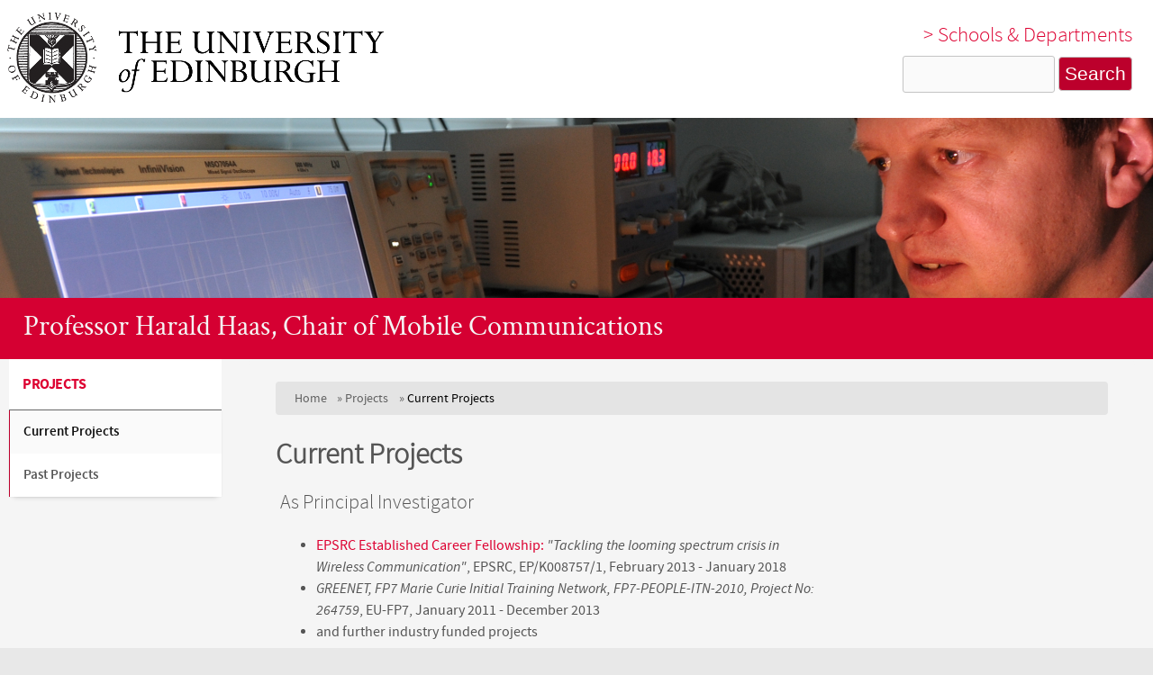

--- FILE ---
content_type: text/html; charset=utf-8
request_url: https://lifi.eng.ed.ac.uk/projects/current
body_size: 6232
content:
<!DOCTYPE html>
<!--[if lt IE 7]><html class="lt-ie9 lt-ie8 lt-ie7" lang="en" dir="ltr"><![endif]-->
<!--[if IE 7]><html class="lt-ie9 lt-ie8" lang="en" dir="ltr"><![endif]-->
<!--[if IE 8]><html class="lt-ie9" lang="en" dir="ltr"><![endif]-->
<!--[if gt IE 8]><!--><html lang="en" dir="ltr" prefix="content: http://purl.org/rss/1.0/modules/content/ dc: http://purl.org/dc/terms/ foaf: http://xmlns.com/foaf/0.1/ og: http://ogp.me/ns# rdfs: http://www.w3.org/2000/01/rdf-schema# sioc: http://rdfs.org/sioc/ns# sioct: http://rdfs.org/sioc/types# skos: http://www.w3.org/2004/02/skos/core# xsd: http://www.w3.org/2001/XMLSchema#"><!--<![endif]-->
<head>
<meta charset="utf-8" />
<meta name="Generator" content="Drupal 7 (http://drupal.org)" />
<link rel="canonical" href="/projects/current" />
<link rel="shortlink" href="/node/5" />
<link rel="shortcut icon" href="https://lifi.eng.ed.ac.uk/sites/lifi.eng.ed.ac.uk/themes/newengtheme/favicon.ico" type="image/vnd.microsoft.icon" />
<meta name="viewport" content="width=device-width, initial-scale=1" />
<meta name="MobileOptimized" content="width" />
<meta name="HandheldFriendly" content="true" />
<meta name="apple-mobile-web-app-capable" content="yes" />
<title>Current Projects | LiFi Research</title>
<style type="text/css" media="all">
@import url("https://lifi.eng.ed.ac.uk/modules/system/system.base.css?rgec2v");
@import url("https://lifi.eng.ed.ac.uk/modules/system/system.menus.css?rgec2v");
@import url("https://lifi.eng.ed.ac.uk/modules/system/system.messages.css?rgec2v");
@import url("https://lifi.eng.ed.ac.uk/modules/system/system.theme.css?rgec2v");
</style>
<style type="text/css" media="all">
@import url("https://lifi.eng.ed.ac.uk/modules/comment/comment.css?rgec2v");
@import url("https://lifi.eng.ed.ac.uk/modules/field/theme/field.css?rgec2v");
@import url("https://lifi.eng.ed.ac.uk/modules/node/node.css?rgec2v");
@import url("https://lifi.eng.ed.ac.uk/modules/search/search.css?rgec2v");
@import url("https://lifi.eng.ed.ac.uk/modules/user/user.css?rgec2v");
@import url("https://lifi.eng.ed.ac.uk/sites/all/modules/views/css/views.css?rgec2v");
@import url("https://lifi.eng.ed.ac.uk/sites/all/modules/ckeditor/css/ckeditor.css?rgec2v");
</style>
<style type="text/css" media="all">
@import url("https://lifi.eng.ed.ac.uk/sites/all/modules/ctools/css/ctools.css?rgec2v");
@import url("https://lifi.eng.ed.ac.uk/sites/all/modules/panels/css/panels.css?rgec2v");
@import url("https://lifi.eng.ed.ac.uk/sites/all/modules/shib_auth/shib_auth.css?rgec2v");
</style>
<style type="text/css" media="screen">
@import url("https://lifi.eng.ed.ac.uk/sites/all/themes/adaptivetheme/at_core/css/at.settings.style.headings.css?rgec2v");
@import url("https://lifi.eng.ed.ac.uk/sites/all/themes/adaptivetheme/at_core/css/at.settings.style.image.css?rgec2v");
@import url("https://lifi.eng.ed.ac.uk/sites/all/themes/adaptivetheme/at_core/css/at.layout.css?rgec2v");
</style>
<style type="text/css" media="all">
@import url("https://lifi.eng.ed.ac.uk/sites/all/themes/corolla/css/html-elements.css?rgec2v");
@import url("https://lifi.eng.ed.ac.uk/sites/all/themes/corolla/css/forms.css?rgec2v");
@import url("https://lifi.eng.ed.ac.uk/sites/all/themes/corolla/css/tables.css?rgec2v");
@import url("https://lifi.eng.ed.ac.uk/sites/all/themes/corolla/css/page.css?rgec2v");
@import url("https://lifi.eng.ed.ac.uk/sites/all/themes/corolla/css/articles.css?rgec2v");
@import url("https://lifi.eng.ed.ac.uk/sites/all/themes/corolla/css/comments.css?rgec2v");
@import url("https://lifi.eng.ed.ac.uk/sites/all/themes/corolla/css/fields.css?rgec2v");
@import url("https://lifi.eng.ed.ac.uk/sites/all/themes/corolla/css/blocks.css?rgec2v");
@import url("https://lifi.eng.ed.ac.uk/sites/all/themes/corolla/css/navigation.css?rgec2v");
@import url("https://lifi.eng.ed.ac.uk/sites/all/themes/corolla/css/corolla.settings.style.css?rgec2v");
@import url("https://lifi.eng.ed.ac.uk/sites/lifi.eng.ed.ac.uk/files/color/newengtheme-c2fd195a/colors.css?rgec2v");
@import url("https://lifi.eng.ed.ac.uk/sites/lifi.eng.ed.ac.uk/themes/newengtheme/css/newengtheme.css?rgec2v");
</style>
<style type="text/css" media="print">
@import url("https://lifi.eng.ed.ac.uk/sites/all/themes/corolla/css/print.css?rgec2v");
</style>
<link type="text/css" rel="stylesheet" href="https://lifi.eng.ed.ac.uk/sites/lifi.eng.ed.ac.uk/files/adaptivetheme/newengtheme_files/newengtheme.responsive.layout.css?rgec2v" media="only screen" />
<style type="text/css" media="screen">
@import url("https://lifi.eng.ed.ac.uk/sites/lifi.eng.ed.ac.uk/files/adaptivetheme/newengtheme_files/newengtheme.fonts.css?rgec2v");
</style>
<style type="text/css" media="all">
@import url("https://lifi.eng.ed.ac.uk/sites/lifi.eng.ed.ac.uk/files/adaptivetheme/newengtheme_files/newengtheme.menutoggle.css?rgec2v");
</style>
<link type="text/css" rel="stylesheet" href="https://lifi.eng.ed.ac.uk/sites/lifi.eng.ed.ac.uk/themes/newengtheme/css/responsive.smartphone.portrait.css?rgec2v" media="only screen and (max-width:320px)" />
<link type="text/css" rel="stylesheet" href="https://lifi.eng.ed.ac.uk/sites/lifi.eng.ed.ac.uk/themes/newengtheme/css/responsive.smartphone.landscape.css?rgec2v" media="only screen and (min-width:321px) and (max-width:480px)" />
<link type="text/css" rel="stylesheet" href="https://lifi.eng.ed.ac.uk/sites/lifi.eng.ed.ac.uk/themes/newengtheme/css/responsive.tablet.portrait.css?rgec2v" media="only screen and (min-width:481px) and (max-width:768px)" />
<style type="text/css" media="all">
@import url("https://lifi.eng.ed.ac.uk/sites/lifi.eng.ed.ac.uk/files/fontyourface/local_fonts/Crimson_Text_Bold_Italic-italic-700/stylesheet.css?rgec2v");
@import url("https://lifi.eng.ed.ac.uk/sites/lifi.eng.ed.ac.uk/files/fontyourface/local_fonts/Crimson_Text_Bold-normal-700/stylesheet.css?rgec2v");
@import url("https://lifi.eng.ed.ac.uk/sites/lifi.eng.ed.ac.uk/files/fontyourface/local_fonts/Crimson_Text_Italic-italic-400/stylesheet.css?rgec2v");
@import url("https://lifi.eng.ed.ac.uk/sites/lifi.eng.ed.ac.uk/files/fontyourface/local_fonts/Crimson_Text-normal-400/stylesheet.css?rgec2v");
@import url("https://lifi.eng.ed.ac.uk/sites/lifi.eng.ed.ac.uk/files/fontyourface/local_fonts/Source_Sans_Pro_Bold_Italic-italic-700/stylesheet.css?rgec2v");
@import url("https://lifi.eng.ed.ac.uk/sites/lifi.eng.ed.ac.uk/files/fontyourface/local_fonts/Source_Sans_Pro_Bold-normal-700/stylesheet.css?rgec2v");
@import url("https://lifi.eng.ed.ac.uk/sites/lifi.eng.ed.ac.uk/files/fontyourface/local_fonts/Source_Sans_Pro_Light_Italic-italic-300/stylesheet.css?rgec2v");
@import url("https://lifi.eng.ed.ac.uk/sites/lifi.eng.ed.ac.uk/files/fontyourface/local_fonts/Source_Sans_Pro_Light-normal-300/stylesheet.css?rgec2v");
@import url("https://lifi.eng.ed.ac.uk/sites/lifi.eng.ed.ac.uk/files/fontyourface/local_fonts/Source_Sans_Pro_Semibold_Italic-italic-600/stylesheet.css?rgec2v");
@import url("https://lifi.eng.ed.ac.uk/sites/lifi.eng.ed.ac.uk/files/fontyourface/local_fonts/Source_Sans_Pro_Semibold-normal-600/stylesheet.css?rgec2v");
@import url("https://lifi.eng.ed.ac.uk/sites/lifi.eng.ed.ac.uk/files/fontyourface/local_fonts/Source_Sans_Pro-normal-400/stylesheet.css?rgec2v");
</style>

<!--[if lt IE 9]>
<style type="text/css" media="screen">
@import url("https://lifi.eng.ed.ac.uk/sites/lifi.eng.ed.ac.uk/files/adaptivetheme/newengtheme_files/newengtheme.lt-ie9.layout.css?rgec2v");
</style>
<![endif]-->

<!--[if lte IE 9]>
<style type="text/css" media="screen">
@import url("https://lifi.eng.ed.ac.uk/sites/lifi.eng.ed.ac.uk/themes/newengtheme/css/ie-lte-9.css?rgec2v");
</style>
<![endif]-->
<script type="text/javascript" src="https://lifi.eng.ed.ac.uk/misc/jquery.js?v=1.4.4"></script>
<script type="text/javascript" src="https://lifi.eng.ed.ac.uk/misc/jquery-extend-3.4.0.js?v=1.4.4"></script>
<script type="text/javascript" src="https://lifi.eng.ed.ac.uk/misc/jquery-html-prefilter-3.5.0-backport.js?v=1.4.4"></script>
<script type="text/javascript" src="https://lifi.eng.ed.ac.uk/misc/jquery.once.js?v=1.2"></script>
<script type="text/javascript" src="https://lifi.eng.ed.ac.uk/misc/drupal.js?rgec2v"></script>
<script type="text/javascript" src="https://lifi.eng.ed.ac.uk/misc/form-single-submit.js?v=7.98"></script>
<script type="text/javascript" src="https://lifi.eng.ed.ac.uk/sites/all/modules/google_analytics/googleanalytics.js?rgec2v"></script>
<script type="text/javascript">
<!--//--><![CDATA[//><!--
(function(i,s,o,g,r,a,m){i["GoogleAnalyticsObject"]=r;i[r]=i[r]||function(){(i[r].q=i[r].q||[]).push(arguments)},i[r].l=1*new Date();a=s.createElement(o),m=s.getElementsByTagName(o)[0];a.async=1;a.src=g;m.parentNode.insertBefore(a,m)})(window,document,"script","https://www.google-analytics.com/analytics.js","ga");ga("create", "UA-3415584-4", {"cookieDomain":"auto"});ga("set", "anonymizeIp", true);ga("send", "pageview");
//--><!]]>
</script>
<script type="text/javascript" src="https://lifi.eng.ed.ac.uk/sites/all/themes/adaptivetheme/at_core/scripts/matchMedia.js?rgec2v"></script>
<script type="text/javascript" src="https://lifi.eng.ed.ac.uk/sites/all/themes/adaptivetheme/at_core/scripts/matchMedia.addListener.js?rgec2v"></script>
<script type="text/javascript" src="https://lifi.eng.ed.ac.uk/sites/all/themes/adaptivetheme/at_core/scripts/outside-events.js?rgec2v"></script>
<script type="text/javascript" src="https://lifi.eng.ed.ac.uk/sites/all/themes/adaptivetheme/at_core/scripts/menu-toggle.js?rgec2v"></script>
<script type="text/javascript">
<!--//--><![CDATA[//><!--
jQuery.extend(Drupal.settings, {"basePath":"\/","pathPrefix":"","setHasJsCookie":0,"ajaxPageState":{"theme":"newengtheme","theme_token":"Podtn3yirkJMCF5usMMvFGNoj8PcTYibpYYfkN6cP48","js":{"misc\/jquery.js":1,"misc\/jquery-extend-3.4.0.js":1,"misc\/jquery-html-prefilter-3.5.0-backport.js":1,"misc\/jquery.once.js":1,"misc\/drupal.js":1,"misc\/form-single-submit.js":1,"sites\/all\/modules\/google_analytics\/googleanalytics.js":1,"0":1,"sites\/all\/themes\/adaptivetheme\/at_core\/scripts\/matchMedia.js":1,"sites\/all\/themes\/adaptivetheme\/at_core\/scripts\/matchMedia.addListener.js":1,"sites\/all\/themes\/adaptivetheme\/at_core\/scripts\/outside-events.js":1,"sites\/all\/themes\/adaptivetheme\/at_core\/scripts\/menu-toggle.js":1},"css":{"modules\/system\/system.base.css":1,"modules\/system\/system.menus.css":1,"modules\/system\/system.messages.css":1,"modules\/system\/system.theme.css":1,"modules\/comment\/comment.css":1,"modules\/field\/theme\/field.css":1,"modules\/node\/node.css":1,"modules\/search\/search.css":1,"modules\/user\/user.css":1,"sites\/all\/modules\/views\/css\/views.css":1,"sites\/all\/modules\/ckeditor\/css\/ckeditor.css":1,"sites\/all\/modules\/ctools\/css\/ctools.css":1,"sites\/all\/modules\/panels\/css\/panels.css":1,"sites\/all\/modules\/shib_auth\/shib_auth.css":1,"sites\/all\/themes\/adaptivetheme\/at_core\/css\/at.settings.style.headings.css":1,"sites\/all\/themes\/adaptivetheme\/at_core\/css\/at.settings.style.image.css":1,"sites\/all\/themes\/adaptivetheme\/at_core\/css\/at.layout.css":1,"sites\/all\/themes\/corolla\/css\/html-elements.css":1,"sites\/all\/themes\/corolla\/css\/forms.css":1,"sites\/all\/themes\/corolla\/css\/tables.css":1,"sites\/all\/themes\/corolla\/css\/page.css":1,"sites\/all\/themes\/corolla\/css\/articles.css":1,"sites\/all\/themes\/corolla\/css\/comments.css":1,"sites\/all\/themes\/corolla\/css\/fields.css":1,"sites\/all\/themes\/corolla\/css\/blocks.css":1,"sites\/all\/themes\/corolla\/css\/navigation.css":1,"sites\/all\/themes\/corolla\/css\/fonts.css":1,"sites\/all\/themes\/corolla\/css\/corolla.settings.style.css":1,"sites\/lifi.eng.ed.ac.uk\/themes\/newengtheme\/color\/colors.css":1,"sites\/lifi.eng.ed.ac.uk\/themes\/newengtheme\/css\/newengtheme.css":1,"sites\/all\/themes\/corolla\/css\/print.css":1,"public:\/\/adaptivetheme\/newengtheme_files\/newengtheme.responsive.layout.css":1,"public:\/\/adaptivetheme\/newengtheme_files\/newengtheme.fonts.css":1,"public:\/\/adaptivetheme\/newengtheme_files\/newengtheme.menutoggle.css":1,"sites\/lifi.eng.ed.ac.uk\/themes\/newengtheme\/css\/responsive.smartphone.portrait.css":1,"sites\/lifi.eng.ed.ac.uk\/themes\/newengtheme\/css\/responsive.smartphone.landscape.css":1,"sites\/lifi.eng.ed.ac.uk\/themes\/newengtheme\/css\/responsive.tablet.portrait.css":1,"public:\/\/fontyourface\/local_fonts\/Crimson_Text_Bold_Italic-italic-700\/stylesheet.css":1,"public:\/\/fontyourface\/local_fonts\/Crimson_Text_Bold-normal-700\/stylesheet.css":1,"public:\/\/fontyourface\/local_fonts\/Crimson_Text_Italic-italic-400\/stylesheet.css":1,"public:\/\/fontyourface\/local_fonts\/Crimson_Text-normal-400\/stylesheet.css":1,"public:\/\/fontyourface\/local_fonts\/Source_Sans_Pro_Bold_Italic-italic-700\/stylesheet.css":1,"public:\/\/fontyourface\/local_fonts\/Source_Sans_Pro_Bold-normal-700\/stylesheet.css":1,"public:\/\/fontyourface\/local_fonts\/Source_Sans_Pro_Italic-italic-400\/stylesheet.css":1,"public:\/\/fontyourface\/local_fonts\/Source_Sans_Pro_Light_Italic-italic-300\/stylesheet.css":1,"public:\/\/fontyourface\/local_fonts\/Source_Sans_Pro_Light-normal-300\/stylesheet.css":1,"public:\/\/fontyourface\/local_fonts\/Source_Sans_Pro_Semibold_Italic-italic-600\/stylesheet.css":1,"public:\/\/fontyourface\/local_fonts\/Source_Sans_Pro_Semibold-normal-600\/stylesheet.css":1,"public:\/\/fontyourface\/local_fonts\/Source_Sans_Pro-normal-400\/stylesheet.css":1,"public:\/\/adaptivetheme\/newengtheme_files\/newengtheme.lt-ie9.layout.css":1,"sites\/lifi.eng.ed.ac.uk\/themes\/newengtheme\/css\/ie-lte-9.css":1}},"googleanalytics":{"trackOutbound":1,"trackMailto":1,"trackDownload":1,"trackDownloadExtensions":"7z|aac|arc|arj|asf|asx|avi|bin|csv|doc(x|m)?|dot(x|m)?|exe|flv|gif|gz|gzip|hqx|jar|jpe?g|js|mp(2|3|4|e?g)|mov(ie)?|msi|msp|pdf|phps|png|ppt(x|m)?|pot(x|m)?|pps(x|m)?|ppam|sld(x|m)?|thmx|qtm?|ra(m|r)?|sea|sit|tar|tgz|torrent|txt|wav|wma|wmv|wpd|xls(x|m|b)?|xlt(x|m)|xlam|xml|z|zip"},"urlIsAjaxTrusted":{"\/search\/node":true,"\/projects\/current":true},"adaptivetheme":{"newengtheme":{"layout_settings":{"bigscreen":"three-col-grail","tablet_landscape":"three-col-grail","tablet_portrait":"two-sidebars-left-stack","smalltouch_landscape":"one-col-vert","smalltouch_portrait":"one-col-stack"},"media_query_settings":{"bigscreen":"only screen and (min-width:1025px)","tablet_landscape":"only screen and (min-width:769px) and (max-width:1024px)","tablet_portrait":"only screen and (min-width:481px) and (max-width:768px)","smalltouch_landscape":"only screen and (min-width:321px) and (max-width:480px)","smalltouch_portrait":"only screen and (max-width:320px)"},"menu_toggle_settings":{"menu_toggle_tablet_portrait":"true","menu_toggle_tablet_landscape":"false"}}}});
//--><!]]>
</script>
<!--[if lt IE 9]>
<script src="https://lifi.eng.ed.ac.uk/sites/all/themes/adaptivetheme/at_core/scripts/html5.js?rgec2v"></script>
<![endif]-->
</head>
<body class="html not-front not-logged-in one-sidebar sidebar-first page-node page-node- page-node-5 node-type-page site-name-hidden atr-7.x-3.x site-name-lifi-research section-projects color-scheme-custom newengtheme bs-n bb-n mb-dd rc-6 rct-6">
  <div id="skip-link" class="nocontent">
    <a href="#main-content" class="element-invisible element-focusable">Skip to main content</a>
  </div>
    <div id="page-wrapper">
  <div id="page" class="page ssc-n ssw-n ssa-l sss-n btc-n btw-b bta-l bts-n ntc-n ntw-b nta-l nts-n ctc-n ctw-b cta-l cts-n ptc-n ptw-b pta-l pts-n at-mt">

    
    <div id="header-wrapper">
      <div class="container clearfix">

        <header class="clearfix with-logo" role="banner">

                      <div id="branding" class="branding-elements clearfix">

                              <div id="logo">
                  <a href="/" title="LiFi Research"><img class="site-logo" typeof="foaf:Image" src="https://lifi.eng.ed.ac.uk/sites/lifi.eng.ed.ac.uk/themes/newengtheme/logo.png" alt="LiFi Research" /></a>                </div>
              
                              <div class="element-invisible h-group" id="name-and-slogan">

                                      <h1 class="element-invisible" id="site-name"><a href="/" title="Home page">LiFi Research</a></h1>
                  
                  
                </div>
              
            </div>
          
          <div class="region region-header"><div class="region-inner clearfix"><div id="block-block-2" class="block block-block no-title odd first block-count-1 block-region-header block-2" ><div class="block-inner clearfix">  
  
  <div class="block-content content"><h4><a href="http://www.ed.ac.uk/schools-departments/" title="University of Edinburgh Schools and Departments">&gt; Schools &amp; Departments</a></h4>
</div>
  </div></div><div id="block-search-form" class="block block-search no-title even last block-count-2 block-region-header block-form"  role="search"><div class="block-inner clearfix">  
  
  <div class="block-content content"><form action="/projects/current" method="post" id="search-block-form" accept-charset="UTF-8"><div><div class="container-inline">
      <h2 class="element-invisible">Search form</h2>
    <div class="form-item form-type-textfield form-item-search-block-form">
  <label class="element-invisible" for="edit-search-block-form--2">Search </label>
 <input title="Enter the terms you wish to search for." type="search" id="edit-search-block-form--2" name="search_block_form" value="" size="15" maxlength="128" class="form-text" />
</div>
<div class="form-actions form-wrapper" id="edit-actions"><input type="submit" id="edit-submit" name="op" value="Search" class="form-submit" /></div><input type="hidden" name="form_build_id" value="form-dMHVy9akj5tp5I6HSwhlbggEriQfhAtNwB0eQ_4T_5A" />
<input type="hidden" name="form_id" value="search_block_form" />
</div>
</div></form></div>
  </div></div></div></div>
        </header>

      </div>
    </div>

          <div id="top-panels-wrapper">
        <div class="container clearfix">
          <!-- Three column 3x33 Gpanel -->
          <div class="at-panel gpanel panel-display three-3x33 clearfix">
            <div class="region region-three-33-top region-conditional-stack"><div class="region-inner clearfix"><div id="block-block-1" class="block block-block no-title odd first last block-count-3 block-region-three-33-top block-1" ><div class="block-inner clearfix">  
  
  <div class="block-content content"><p><a href="/" title="Professor Harald Haas, Chair of Mobile Communications">Professor Harald Haas, Chair of Mobile Communications</a></p>
</div>
  </div></div></div></div>                                                          </div>
        </div>
      </div>
    
    
    
    <div id="content-wrapper">
      <div class="container">

        <div id="columns">
          <div class="columns-inner clearfix">

            <div id="content-column">
              <div class="content-inner">

                
                <section id="main-content" role="main">

                  
                  <div class="content-margin">
                    <div class="content-style">

                      
                      <div id="breadcrumb" class="clearfix"><nav class="breadcrumb-wrapper clearfix" role="navigation" aria-labelledby="breadcrumb-label"><h2 id="breadcrumb-label" class="element-invisible">You are here</h2><ol id="crumbs" class="clearfix"><li class="crumb crumb-first"><span typeof="v:Breadcrumb"><a rel="v:url"  property="v:title"  href="/">Home</a></span></li><li class="crumb"><span class="crumb-separator"> &#187; </span><span typeof="v:Breadcrumb"><a rel="v:url"  property="v:title"  href="/projects" title="Past and Present Li-Fi Projects">Projects</a></span></li><li class="crumb crumb-last"><span class="crumb-separator"> &#187; </span><span class="crumb-title">Current Projects</span></li></ol></nav></div>
                      
                                              <header class="clearfix">
                          <h1 id="page-title">
                            Current Projects                          </h1>
                        </header>
                      
                      
                      
                      <div id="content">
                        <div class="region region-content"><div id="block-system-main" class="block block-system no-title odd first last block-count-4 block-region-content block-main" >  
  
  <article id="node-5" class="node node-page article odd node-full 1 ia-n view-mode-full rendered-by-ds clearfix" about="/projects/current" typeof="foaf:Document" role="article"><span property="dc:title" content="Current Projects" class="rdf-meta element-hidden"></span><div class="two-66-33 at-panel panel-display clearfix" >
    <div class="region region-two-66-33-first">
    <div class="region-inner clearfix">
      <div class="field field-name-body field-type-text-with-summary field-label-hidden view-mode-full"><div class="field-items"><div class="field-item even" property="content:encoded"><h3>As Principal Investigator</h3>
<ul><li><a href="http://gow.epsrc.ac.uk/NGBOViewGrant.aspx?GrantRef=EP/K008757/1" title=" Tackling the looming spectrum crisis in Wireless Communication">EPSRC Established Career Fellowship:</a> <em>"Tackling the looming spectrum crisis in Wireless Communication"</em>, EPSRC, EP/K008757/1, February 2013 - January 2018</li>
<li><em>GREENET, FP7 Marie Curie Initial Training Network, FP7-PEOPLE-ITN-2010, Project No: 264759</em>, EU-FP7, January 2011 - December 2013</li>
<li>and further industry funded projects</li>
</ul><h3>As Co-Investigator</h3>
<ul><li><a href="http://gow.epsrc.ac.uk/NGBOViewGrant.aspx?GrantRef=EP/K00042X/1">"<em>Ultra-Parallel Visible Light Communications"</em></a>, EPSRC, EP/K00042X/1, October 2012 - September 2016</li>
<li><em>"Dynamic Adaptation in Heterogeneous Multicore Embedded Processors"</em>, EPSRC Grant EP/I013539/1, PI: Prof N. Topham, EPSRC, November 2010 - April 2014</li>
</ul></div></div></div>    </div>
  </div>
  <div class="region region-two-66-33-second">
    <div class="region-inner clearfix">
          </div>
  </div>
  </div>
</article>
  </div></div>                      </div>

                      
                    </div>
                  </div>

                </section>

                
              </div>
            </div>

            <div class="region region-sidebar-first sidebar"><div class="region-inner clearfix"><nav id="block-menu-block-1" class="block block-menu-block odd first last block-count-5 block-region-sidebar-first block-1"  role="navigation"><div class="block-inner clearfix">  
      <h2 class="block-title"><a href="/projects" title="Past and Present Li-Fi Projects" class="active-trail">Projects</a></h2>
  
  <div class="block-content content"><div class="menu-block-wrapper menu-block-1 menu-name-main-menu parent-mlid-0 menu-level-1">
  <ul class="menu clearfix"><li class="first leaf active-trail active menu-mlid-817 menu-depth-2 menu-item-817"><a href="/projects/current" title="Current Li-Fi Research Projects" class="active-trail active">Current Projects</a></li><li class="last leaf menu-mlid-818 menu-depth-2 menu-item-818"><a href="/projects/past" title="Professor Harald Haas Past Lifi Research Projects">Past Projects</a></li></ul></div>
</div>
  </div></nav></div></div>            
          </div>
        </div>

      </div>
    </div>

          <div id="tertiary-content-wrapper">
        <div class="container clearfix">
          <div class="region region-tertiary-content"><div class="region-inner clearfix"><div id="block-block-6" class="block block-block no-title odd first last block-count-6 block-region-tertiary-content block-6" ><div class="block-inner clearfix">  
  
  <div class="block-content content"><h3>THE UNIVERSITY OF EDINBURGH</h3>
</div>
  </div></div></div></div>        </div>
      </div>
    
          <div id="footer-panels-wrapper">
        <div class="container clearfix">
          <!-- Four column Gpanel -->
          <div class="at-panel gpanel panel-display four-4x25 clearfix">
            <div class="panel-row row-1 clearfix">
              <div class="region region-four-first"><div class="region-inner clearfix"><div id="block-block-3" class="block block-block no-title odd first last block-count-7 block-region-four-first block-3" ><div class="block-inner clearfix">  
  
  <div class="block-content content"><ul><li><a href="http://www.eng.ed.ac.uk/about/website/terms-and-conditions" title="Website Terms and Conditions">Terms &amp; Conditions</a></li>
<li><a href="http://www.eng.ed.ac.uk/about/website/privacy" title="Website Privacy and Cookies">Privacy &amp; Cookies</a></li>
<li><a href="http://www.eng.ed.ac.uk/about/website/accessibility-statement" title="Accessibility Statement">Website accessibility</a></li>
<li><a href="http://www.ed.ac.uk/about/website/freedom-information" title="Website Freedom of Information">Freedom of information publication scheme</a></li>
</ul></div>
  </div></div></div></div>              <div class="region region-four-second"><div class="region-inner clearfix"><div id="block-block-7" class="block block-block no-title odd first last block-count-8 block-region-four-second block-7" ><div class="block-inner clearfix">  
  
  <div class="block-content content"><ul><li><a href="http://www.lifi-centre.com/" title="Li-Fi Research and Development Centre, University of Edinburgh">Li-Fi Centre</a></li>
<li><a href="http://www.eng.ed.ac.uk/research/institutes/idcom" target="_blank" title="Institute for Digital Communications, School of Engineering, University of Edinburgh">Institute for Digital Communications</a></li>
<li><a href="http://www.eng.ed.ac.uk/" target="_blank" title="School of Engineering, University of Edinburgh">School of Engineering</a></li>
<li><a href="http://www.ed.ac.uk/science-engineering" target="_blank" title="College of Science and Engineering, University of Edinburgh">College of Science and Engineering</a></li>
<li><a href="http://www.ed.ac.uk/" target="_blank" title="University of Edinburgh">University of Edinburgh</a></li>
</ul></div>
  </div></div></div></div>            </div>
            <div class="panel-row row-2 clearfix">
              <div class="region region-four-third"><div class="region-inner clearfix"><div id="block-block-4" class="block block-block no-title odd first last block-count-9 block-region-four-third block-4" ><div class="block-inner clearfix">  
  
  <div class="block-content content"><p><a href="http://www.eng.ed.ac.uk/about/equality-diversity/" title="Athena SWAN committed to the advancement and promotion of the careers of women in science, engineering and technology mathematics and medicine STEMM in higher education and research."><img alt="Athena SWAN Bronze Award, School of Engineering" src="/sites/advantage.eng.ed.ac.uk/files/images/athena-swan-bronze-award-invert-transparent.png" /></a></p>
</div>
  </div></div></div></div>              <div class="region region-four-fourth"><div class="region-inner clearfix"><div id="block-block-8" class="block block-block no-title odd first last block-count-10 block-region-four-fourth block-8" ><div class="block-inner clearfix">  
  
  <div class="block-content content"><ul><li><a href="http://www.eng.ed.ac.uk/about/website/social-media" title="Social Media at the School of Engineering">Social Media</a></li>
<li><a class="twitter" href="https://twitter.com/dlarah15" target="_blank" title="Follow the Professor Harald Haas on Twitter"> </a><a class="linkedin" href="https://www.linkedin.com/in/hhaas" target="_blank" title="Link with Harald Haas on LinkedIn"> </a></li>
</ul></div>
  </div></div></div></div>            </div>
          </div>
        </div>
      </div>
    
          <div id="footer-wrapper">
        <div class="container clearfix">
          <footer class="clearfix" role="contentinfo">
            <div class="region region-footer"><div class="region-inner clearfix"><div id="block-block-5" class="block block-block no-title odd first last block-count-11 block-region-footer block-5" ><div class="block-inner clearfix">  
  
  <div class="block-content content"><p>Unless explicitly stated otherwise, all material is copyright © The University of Edinburgh 2018.</p>
</div>
  </div></div></div></div>            <p class="attribute-creator"></p>
          </footer>
        </div>
      </div>
    
  </div>
</div>
  </body>
</html>


--- FILE ---
content_type: text/css
request_url: https://lifi.eng.ed.ac.uk/sites/lifi.eng.ed.ac.uk/files/adaptivetheme/newengtheme_files/newengtheme.fonts.css?rgec2v
body_size: 1359
content:
body{font-style:normal;font-weight:400;font-family:Source Sans Pro}
h1#site-name{font-style:normal;font-weight:700;font-size:3.5em;font-family:Crimson Text Bold}
h2#site-slogan{font-style:italic;font-weight:400;font-size:1.2em;font-family:Crimson Text Italic}
#page-title{font-style:normal;font-weight:300;font-size:2em;font-family:Source Sans Pro Light}
.node-title{font-style:normal;font-weight:700;font-size:1.6em;font-family:Source Sans Pro Bold}
.comment-title{font-style:normal;font-weight:300;font-size:1.4em;font-family:Source Sans Pro Light}
.block-title{font-style:normal;font-weight:700;font-size:1.4em;font-family:Source Sans Pro Bold}
h1,h2,h3,h4{font-style:normal;font-weight:300;font-family:Source Sans Pro Light}
h5,h6{font-style:normal;font-weight:400;font-family:Source Sans Pro}
h1{font-size:2em;}
h2{font-size:1.6em;}
h3{font-size:1.4em;}
h4{font-size:1.2em;}
h5{font-size:1em;}
h6{font-size:1em;}
#menu-bar .menu-wrapper,#primary-menu-bar .menu-wrapper{font-style:normal;font-weight:600;font-size:0.9em;font-family:Source Sans Pro Semibold}
#secondary-menu-bar .menu-wrapper,#menu-bar #block-system-user-menu{font-style:normal;font-weight:400;font-family:Source Sans Pro}
nav.block .block-content{font-style:normal;font-weight:600;font-family:Source Sans Pro Semibold}
ruby ruby{font-style:normal;font-weight:400;font-family:Crimson Text}

--- FILE ---
content_type: text/css
request_url: https://lifi.eng.ed.ac.uk/sites/lifi.eng.ed.ac.uk/files/adaptivetheme/newengtheme_files/newengtheme.menutoggle.css?rgec2v
body_size: 1423
content:
/* Menu toggle is using the media queries from the standard, tablet and smalltouch layout settings */
@media only screen and (max-width:320px) {

  .at-mt .at-menu-toggle-button {
    position: static;
    top: 0;
  }
  .at-mt .menu-toggle {
    display: none;
  }
  .at-mt .menu-toggle ul li,
  .at-mt .menu-toggle ul li a {
    display: block;
    float:none;
  }
}
@media only screen and (min-width:321px) and (max-width:480px) {

  .at-mt .at-menu-toggle-button {
    position: static;
    top: 0;
  }
  .at-mt .menu-toggle {
    display: none;
  }
  .at-mt .menu-toggle ul li,
  .at-mt .menu-toggle ul li a {
    display: block;
    float:none;
  }
}
@media only screen and (min-width:481px) and (max-width:768px) {

  .at-mt .at-menu-toggle-button {
    position: static;
    top: 0;
  }
  .at-mt .menu-toggle {
    display: none;
  }
  .at-mt .menu-toggle ul li,
  .at-mt .menu-toggle ul li a {
    display: block;
    float:none;
  }
}
@media only screen and (min-width:769px) and (max-width:1024px) {

  .at-mt .at-menu-toggle-button {
    position: absolute;
    top: -99999em;
  }
  .at-mt .menu-toggle {
    display:block !important;
  }
}
@media only screen and (min-width:1025px) {

  .at-mt .at-menu-toggle-button {
    position: absolute;
    top: -99999em;
  }
  .at-mt .menu-toggle {
    display:block !important;
  }
}
.at-mt .at-menu-toggle div.contextual-links-wrapper ul.contextual-links{display:none}

--- FILE ---
content_type: text/css
request_url: https://lifi.eng.ed.ac.uk/sites/lifi.eng.ed.ac.uk/files/color/newengtheme-c2fd195a/colors.css?rgec2v
body_size: 5528
content:

/* Background */
body {
  background-color: #ffffff;
}
body.corolla .color-form {
  max-width: 100%;
}

/* Text */
body,
#site-name a,
h1.page-title,
.node h2.node-title,
.node h1.node-title a,
.node h2.node-title a,
.comment h3.comment-title a,
.tabs ul.tabs li a,
pre,
code,
samp,
var,
table.update tr,
table.system-status-report tr {
  color: #555555;
}
#site-name a::-moz-selection {
  background-color: #555555;
}
#site-name a::selection {
  background-color: #555555;
}
.node-title a::-moz-selection {
  background-color: #555555;
}
.node-title a::selection {
  background-color: #555555;
}

/* Links */
a,
a.active,
li a.active {
  color: #dd0031;
}
legend {
  background-color: #dd0031;
  color: #ffffff;
}

/* Link hovered */
a:hover,
a:focus,
a.active:hover,
a.active:focus,
li a.active:hover,
li a.active:focus {
  color: #c4002b;
  border-bottom-color: #c4002b;
}
.node h1.node-title a:hover,
.node h2.node-title a:hover {
  color: #c4002b;
}

/* Menu bar */
#menu-bar-wrapper {
  background: #2e2e2e;
}
.nav .block-menu ul li a,
.nav .block-menu ul li a:visited {
  color: #fdfbfb;
}
.nav .block-menu ul a:focus,
.nav .block-menu ul a:hover,
.nav .block-menu ul a:active,
.nav .block-menu ul a:visited {
  background: #111111;
}
.nav .block-menu ul li a.active {
  color: #2e2e2e;
  background-color: #ffffff;
}

/* Superfish Skin - we keep the Superfish skin seperate so we can special case
   if we really need to */
.sf-menu.sf-style-default a {
   border: 0;
   color: #fdfbfb;
}
.sf-menu.sf-style-default li.last a {
}
.sf-menu.sf-style-default a,
.sf-menu.sf-style-default a:visited {
  color: #fdfbfb;
}
.sf-menu.sf-style-default span.sf-description {
  color: #fefef0;
}
.sf-menu.sf-style-default li li,
.sf-menu.sf-style-default.sf-navbar li ul {
  background-color: #2e2e2e;
  opacity:0.925;
  filter:alpha(opacity=92.5);
}
.sf-menu.sf-style-default li li li {
  background-color: #2e2e2e;
}
.sf-menu.sf-style-default li {
  background: transparent;
}
.sf-menu.sf-style-default.sf-navbar {
  background: #2e2e2e;
}
.sf-menu.sf-style-default li a,
.sf-menu.sf-style-default li a:visited {
  color: #fdfbfb;
}
.sf-menu.sf-style-default li:hover,
.sf-menu.sf-style-default li.sfHover,
.sf-menu.sf-style-default a:focus,
.sf-menu.sf-style-default a:hover,
.sf-menu.sf-style-default a:active {
  background-color: #111111;
}
.sf-menu.sf-style-default .active-trail.sf-depth-1,
.sf-menu.sf-style-default .sf-depth-1 > a.active {
  color: #2e2e2e;
  background-color: transparent;
}
#menu-bar-wrapper .sf-menu.sf-style-default .active-trail.sf-depth-1,
#menu-bar-wrapper .sf-menu.sf-style-default .sf-depth-1 > a.active {
  background-color: #ffffff;
}
.sf-menu.sf-style-default.sf-navbar li ul li ul {
  background-color: transparent;
}

/* Region header menus */
.region-header .block-menu li a,
.region-header .sf-depth-1 > a {
  border-bottom: 3px solid #c4c4c4;
}
.region-header .block-menu ul li a,
.region-header .block-menu ul li a:visited {
  color: #2e2e2e;
}
.region-header .block-menu li a:hover,
.region-header .block-menu li a:focus,
.region-header .block-menu li a:active {
  color: #fdfbfb !important;
  border-color: #2e2e2e !important;
  background-color: #111111;
}

.region-header .sf-depth-1 > a:hover,
.region-header .sf-depth-1 > a:focus {
  border-color: #2e2e2e !important;
}

.region-header .sf-menu.sf-style-default .active-trail.sf-depth-1,
.region-header .sf-menu.sf-style-default .sf-depth-1 > a.active {
  color: #fdfbfb;
  background-color: #111111;
}
.region-header .sf-menu.sf-style-default li li a,
.region-header .sf-menu.sf-style-default li li a:visited {
  color: #fdfbfb;
  border: 0 !important;
}


/* Tabs */
ul.primary li a,
ul.primary li a:hover,
ul.primary li a:focus {
  border-color: #e4e4e4;
}
ul.primary li.active a {
  border-color: #e4e4e4 #e4e4e4 #ffffff;
}
ul.primary li.active a:hover,
ul.primary li.active a:focus {
  background: #ffffff;
}

/* Form inputs */
input.form-select,
input.form-text,
input.form-submit {
  border: 1px solid #c4c4c4;
}
.form-text:focus,
.form-checkbox:focus,
.form-radio:focus,
.form-select:focus {
  background: #ffffff;
}
textarea:focus {
  background: #ffffff;
}
#autocomplete ul {
  background: #ffffff;
  color: #555555;
}
#autocomplete ul div:hover {
  background: #555555;
  color: #ffffff;
}
/* Slogan */
#site-slogan {
  color: #c4002b;
}
#site-slogan::selection {
  background-color:  #c4002b;
}
#site-slogan::-moz-selection {
  background-color:  #c4002b;
}

/* Poll */
.poll .bar .foreground {
  background-color: #c4002b !important;
}
.block-poll .poll .percent {
  color: #ffffff;
}

/* Border (gray) */
.content-style {
  border: 1px solid #e4e4e4;
}

/* Region block borders (uncomment to enable).
   The rounded corners are already accounted for in corolla.settings.style.css */
/*
.sidebar .block-inner,
.region-highlighted .block-inner,
.four-4x25 .block-inner,
.three-3x33 .block-inner {
  border: 1px solid #e4e4e4;
  padding: 10px;
}
*/

/* Border strong (dark gray) */
#sidebar-first input,
#sidebar-second input {
  border: 1px solid #c4c4c4;
}
.tabs ul.tabs li a {
  border: 1px solid #c4c4c4;
}


/* Verticle tabs */
ul.vertical-tabs-list li a {
  background-color: #fafafa;
}

/* Block title */
.block h2,
h2 {
  color: #333333;
}
.block h2::selection {
  color: #ffffff;
  background-color: #333333;
}
.block h2::-moz-selection {
  background-color: #333333;
  color: #ffffff;
}

/* Fieldset */
fieldset {
  background-color: #fbfbfb;
}
/* Fieldset border */
fieldset {
  border: 1px solid #e1e1e2;
}


--- FILE ---
content_type: text/css
request_url: https://lifi.eng.ed.ac.uk/sites/lifi.eng.ed.ac.uk/themes/newengtheme/css/newengtheme.css?rgec2v
body_size: 19860
content:
/* NEW Engineering Theme newengtheme.css
 REDWEB VERSION 1.0
 dark red: #bc002c 
 mid red: #d50032
*/

/* LOCAL FONTS */
@font-face {
font-family: "Crimson Text";
font-style: normal;
font-weight: 400;
src: local("Crimson Text"), local("CrimsonText-Roman"), url("/sites/all/themes/newengtheme/fonts/crimsontext-roman-webfont.eot?#iefix") format("embedded-opentype"), url("/sites/all/themes/newengtheme/fonts/crimsontext-roman-webfont.woff") format("woff"), url("/sites/all/themes/newengtheme/fonts/crimsontext-roman-webfont.ttf") format("truetype"), url("/sites/all/themes/newengtheme/fonts/crimsontext-roman-webfont.svg#crimson_textroman") format("svg");
}
@font-face {
font-family: "Crimson Text";
font-style: normal;
font-weight: 700;
src: local("Crimson Text Bold"), local("CrimsonText-Bold"), url("/sites/all/themes/newengtheme/fonts/crimsontext-bold-webfont.eot?#iefix") format("embedded-opentype"), url("/sites/all/themes/newengtheme/fonts/crimsontext-bold-webfont.woff") format("woff"), url("/sites/all/themes/newengtheme/fonts/crimsontext-bold-webfont.ttf") format("truetype"), url("/sites/all/themes/newengtheme/fonts/crimsontext-bold-webfont.svg#crimson_textbold") format("svg");
}
@font-face {
font-family: "Crimson Text";
font-style: italic;
font-weight: 400;
src: local("Crimson Text Italic"), local("CrimsonText-Italic"), url("/sites/all/themes/newengtheme/fonts/crimsontext-italic-webfont.eot?#iefix") format("embedded-opentype"), url("/sites/all/themes/newengtheme/fonts/crimsontext-italic-webfont.woff") format("woff"), url("/sites/all/themes/newengtheme/fonts/crimsontext-italic-webfont.ttf") format("truetype"), url("/sites/all/themes/newengtheme/fonts/crimsontext-italic-webfont.svg#crimson_textitalic") format("svg");
}
@font-face {
font-family: "Crimson Text";
font-style: italic;
font-weight: 700;
src: local("Crimson Text Bold Italic"), local("CrimsonText-BoldItalic"), url("/sites/all/themes/newengtheme/fonts/crimsontext-bolditalic-webfont.eot?#iefix") format("embedded-opentype"), url("/sites/all/themes/newengtheme/fonts/crimsontext-bolditalic-webfont.woff") format("woff"), url("/sites/all/themes/newengtheme/fonts/crimsontext-bolditalic-webfont.ttf") format("truetype"), url("/sites/all/themes/newengtheme/fonts/crimsontext-bolditalic-webfont.svg#crimson_textbold_italic") format("svg");
}
@font-face {
font-family: "Source Sans Pro";
font-style: normal;
font-weight: 300;
src: local("Source Sans Pro Light"), local("SourceSansPro-Light"), url("/sites/all/themes/newengtheme/fonts/sourcesanspro-light-webfont.eot?#iefix") format("embedded-opentype"), url("/sites/all/themes/newengtheme/fonts/sourcesanspro-light-webfont.woff") format("woff"), url("/sites/all/themes/newengtheme/fonts/sourcesanspro-light-webfont.ttf") format("truetype"), url("/sites/all/themes/newengtheme/fonts/sourcesanspro-light-webfont.svg#source_sans_prolight") format("svg");
}
@font-face {
font-family: "Source Sans Pro";
font-style: normal;
font-weight: 400;
src: local("Source Sans Pro"), local("SourceSansPro-Regular"), url("/sites/all/themes/newengtheme/fonts/sourcesanspro-regular-webfont.eot?#iefix") format("embedded-opentype"), url("/sites/all/themes/newengtheme/fonts/sourcesanspro-regular-webfont.woff") format("woff"), url("/sites/all/themes/newengtheme/fonts/sourcesanspro-regular-webfont.ttf") format("truetype"), url("/sites/all/themes/newengtheme/fonts/sourcesanspro-regular-webfont.svg#source_sans_proregular") format("svg");
}
@font-face {
font-family: "Source Sans Pro";
font-style: normal;
font-weight: 600;
src: local("Source Sans Pro Semibold"), local("SourceSansPro-Semibold"), url("/sites/all/themes/newengtheme/fonts/sourcesanspro-semibold-webfont.eot?#iefix") format("embedded-opentype"), url("/sites/all/themes/newengtheme/fonts/sourcesanspro-semibold-webfont.woff") format("woff"), url("/sites/all/themes/newengtheme/fonts/sourcesanspro-semibold-webfont.ttf") format("truetype"), url("/sites/all/themes/newengtheme/fonts/sourcesanspro-semibold-webfont.svg#source_sans_prosemibold") format("svg");
}
@font-face {
font-family: "Source Sans Pro";
font-style: normal;
font-weight: 700;
src: local("Source Sans Pro Bold"), local("SourceSansPro-Bold"), url("/sites/all/themes/newengtheme/fonts/sourcesanspro-bold-webfont.eot?#iefix") format("embedded-opentype"), url("/sites/all/themes/newengtheme/fonts/sourcesanspro-bold-webfont.woff") format("woff"), url("/sites/all/themes/newengtheme/fonts/sourcesanspro-bold-webfont.ttf") format("truetype"), url("/sites/all/themes/newengtheme/fonts/sourcesanspro-bold-webfont.svg#source_sans_probold") format("svg");
}
@font-face {
font-family: "Source Sans Pro";
font-style: italic;
font-weight: 300;
src: local("Source Sans Pro Light Italic"), local("SourceSansPro-LightIt"), url("/sites/all/themes/newengtheme/fonts/sourcesanspro-lightitalic-webfont.eot?#iefix") format("embedded-opentype"), url("/sites/all/themes/newengtheme/fonts/sourcesanspro-lightitalic-webfont.woff") format("woff"), url("/sites/all/themes/newengtheme/fonts/sourcesanspro-lightitalic-webfont.ttf") format("truetype"), url("/sites/all/themes/newengtheme/fonts/sourcesanspro-lightitalic-webfont.svg#source_sans_prolight_italic") format("svg");
}
@font-face {
font-family: "Source Sans Pro";
font-style: italic;
font-weight: 400;
src: local("Source Sans Pro Italic"), local("SourceSansPro-It"), url("/sites/all/themes/newengtheme/fonts/sourcesanspro-italic-webfont.eot?#iefix") format("embedded-opentype"), url("/sites/all/themes/newengtheme/fonts/sourcesanspro-italic-webfont.woff") format("woff"), url("/sites/all/themes/newengtheme/fonts/sourcesanspro-italic-webfont.ttf") format("truetype"), url("/sites/all/themes/newengtheme/fonts/sourcesanspro-italic-webfont.svg#source_sans_proitalic") format("svg");
}
@font-face {
font-family: "Source Sans Pro";
font-style: italic;
font-weight: 600;
src: local("Source Sans Pro Semibold Italic"), local("SourceSansPro-SemiboldIt"), url("/sites/all/themes/newengtheme/fonts/sourcesanspro-semibolditalic-webfont.eot?#iefix") format("embedded-opentype"), url("/sites/all/themes/newengtheme/fonts/sourcesanspro-semibolditalic-webfont.woff") format("woff"), url("/sites/all/themes/newengtheme/fonts/sourcesanspro-semibolditalic-webfont.ttf") format("truetype"), url("/sites/all/themes/newengtheme/fonts/sourcesanspro-semibolditalic-webfont.svg#source_sans_proSBdIt") format("svg");
}
@font-face {
font-family: "Source Sans Pro";
font-style: italic;
font-weight: 700;
src: local("Source Sans Pro Bold Italic"), local("SourceSansPro-BoldIt"), url("/sites/all/themes/newengtheme/fonts/sourcesanspro-bolditalic-webfont.eot?#iefix") format("embedded-opentype"), url("/sites/all/themes/newengtheme/fonts/sourcesanspro-bolditalic-webfont.woff") format("woff"), url("/sites/all/themes/newengtheme/fonts/sourcesanspro-bolditalic-webfont.ttf") format("truetype"), url("/sites/all/themes/newengtheme/fonts/sourcesanspro-bolditalic-webfont.svg#source_sans_probold_italic") format("svg");
}

#branding {
padding: 14px 0 10px 8px;
}

.region-header {
padding: 14px 8px 10px 0;
}

div#tertiary-content-wrapper {
margin: 0;
padding-top: 0;
padding-bottom: 0;
background: #252525;
}

div.region-tertiary-content {
margin-bottom: 0;
padding: 0;
}

div.region-tertiary-content h3 {
color: #777;
font-family: "Crimson Text";
font-weight: 300;
font-size: 1.8em;
padding: 0.6em 0;
}

#block-block-6, #block-block-6 p {
padding: 0;
margin: 0;
}

#footer-panels-wrapper {
background-color:#333;
background: linear-gradient(to bottom,#333 0,#262626 100%) repeat scroll 0 0 rgba(0,0,0,0);
font-size: 0.9em;
color: #f5f5f5;
margin: 0;
padding: 1.2em 0;
padding-top: 1.4em;
}

#footer-panels-wrapper a {
color: #f5f5f5;
}

#footer-panels-wrapper a:hover {
color: #fff;
}

#footer-panels-wrapper ul {
margin: 0;
padding: 0;
list-style: none;
}

div.field-name-field-key-message, div.key-message {
background: #e4e4e4 none repeat scroll 0 0;
padding: 15px 20px 10px 20px;
margin-bottom: 20px;
-webkit-border-radius: 6px;
-moz-border-radius: 6px;
border-radius: 6px;
}

div.field-name-body {
padding: 5px 10px;
}

h4.teaser, h4.teaser a {
color: #bc002c;
}

#block-addthis-addthis {
margin-top: 5px;
margin-left: 30px;
}

div.field-name-field-key-message em, div.key-message em {
font-weight: normal;
font-size: 1.1em;
}

#block-system-main h3 {
margin-bottom: 0.8em;
}

#block-system-main h4, #block-system-main h5 {
margin-bottom: 0.6em;
}

h2.field-label {
display: inline;
font-weight: normal;
color: #555; 
background: #e4e4e4;
font-size: 1.8em;
text-decoration: none;
padding: 0.4em;
-webkit-border-radius: 2px;
-moz-border-radius: 2px;
border-radius: 2px;
}

section.view-mode-full > .field .field-label {
font-size: 1.7em;
}

section.view-mode-teaser > h2.field-label {
font-size: 1em;
padding: 0.2em 0.4em;
margin-bottom: 0.2em;
}

section.view-mode-full > h2.field-label {
margin-bottom: 0.3em;
}

div.field-items {
padding: 0.3em;
font-weight: normal;
}

ul.field-items {
margin: 0.8em 0;
}

div.views-row {
padding: 0.8em 1.2em;
border-bottom: 1px solid #e4e4e4;
}

div.views-row-odd {
background: #fff;
}

div.views-row-even {
background: #f5f5f5;
}

div.item-list {
background-color:#f5f5f5;
background: linear-gradient(to bottom,#f5f5f5 0,#ffffff 100%) repeat scroll 0 0 rgba(0,0,0,0);
}

li.views-row {
border-bottom: 1px solid #e4e4e4;
}

td.views-field p {
margin: 0;
}

#block-search-form {
margin: 5px 0;
}

#search-block-form {
font-size: 1.3em;
margin: 0;
}

#header-wrapper {
background: #fff;
}

#top-panels-wrapper {
padding-top: 200px;
background-origin: border-box;
background: #d50032 url('/sites/lifi.eng.ed.ac.uk/files/adaptivetheme/newengtheme_files/harald-haas-lifi-research-header.jpg') center top no-repeat; 
margin-bottom: 0;
}

#content-wrapper {
margin-bottom: 0;
}

#block-block-1 {
margin: 5px;
padding: 5px;
}

#block-block-1 h2, #block-block-1 p {
margin: 0;
padding: 0;
}

#block-block-1 a {
font-size: 2em;
color: #f5f5f5;
padding: 0.2em;
font-family: "Crimson Text";
}

#block-block-1 a:hover {
text-decoration: underline;
}

#block-block-2, #block-block-2 h4 {
margin: 0;
padding: 0;
}

#block-block-2 a {
font-size: 1.2em;
padding: 0.2em;
}

#block-block-2 a:hover {
text-decoration: underline;
}

#block-block-3, #block-block-3 p {
margin: 0;
padding: 0;
}

#block-block-5, #block-block-5 p, #block-block-15, #block-block-15 p {
margin: 0;
padding: 0;
}

#block-block-5, #block-block-15 {
padding-top: 8px;
}

#block-block-5 p, #block-block-15 p {
color: #555;
font-size: 0.85em;
padding: 0.2em;
}

section.landing-1-col, section.landing-2-col, section.landing-3-col {
background: #fff;
box-shadow: 0 4px 6px -5px rgba(0, 0, 0, 0.3), 0 0 1px rgba(0, 0, 0, 0.1);
margin: 0.3em;
}

div.panels-flexible-region-inside p, section.landing-1-col p, section.landing-2-col p, section.landing-3-col p {
color: #555;
padding: 0.4em 0.3em;
}

div.panels-flexible-region-inside ul, section.landing-1-col ul, section.landing-2-col ul, section.landing-3-col ul {
list-style: outside none none;
margin: 0;
padding: 0;
}

div.panels-flexible-region-inside li, section.landing-1-col li, section.landing-2-col li, section.landing-3-col li {
color: #555;
padding: 0.4em 0.5em;
}

div.panels-flexible-region-inside a, section.landing-1-col a, section.landing-2-col a, section.landing-3-col a {
color: #337ab7;
}

div.panels-flexible-region-inside a:hover, section.landing-1-col a:hover, section.landing-2-col a:hover, section.landing-3-col a:hover {
color: #23527c;
text-decoration: underline;
}

h2.pane-title {
display: block;
font-family: "Source Sans Pro Light";
text-transform: none;
text-decoration: none;
color: #f4f4f4;
background: #d50032 none repeat scroll 0 0;
margin: 0;
padding: 0.6em 0.8em;
}

h2.pane-title > a {
display: block;
font-family: "Source Sans Pro Light";
color: #f4f4f4;
background: #d50032 none repeat scroll 0 0;
text-transform: none;
}

h2.pane-title > a:hover {
color: #fff;
text-decoration: underline;
}

a.myed-login {
color: #f5f5f5;
background: #bc002c;
font-size: 0.75em;
text-decoration: none;
padding: 0.4em;
-webkit-border-radius: 2px;
-moz-border-radius: 2px;
border-radius: 2px;
}

a.myed-login:hover {
color: #fff;
background: #d50032;
text-decoration: none;
}

#search-block-form input.form-submit {
color: #fff;
background: #bc002c;
padding: 0.3em;
-webkit-border-radius: 4px;
-moz-border-radius: 4px;
border-radius: 4px;
}

#breadcrumb {
}

.breadcrumb-wrapper {
background: #e4e4e4 none repeat scroll 0 0;
font-size: 0.9em;
margin: 0;
padding: 5px 5px 5px 10px;
border-radius: 4px;
list-style: outside none none;
margin-bottom: 20px;
padding: 8px 15px;
}

#crumbs ol {
list-style: outside none none;
background-color: #e4e4e4;
border-radius: 4px;
margin-bottom: 20px;
padding: 8px 15px;
}

#crumbs li, li.crumb {
display: inline-block;
color: #606060;
padding-left: 0.4em;
padding-right: 0.4em;
}

#crumbs li.crumb a {
color: #606060;
}

#crumbs li.crumb a:hover {
color: #333;
text-decoration: underline;
}

span.crumb-title {
color: #000;
}

.content-style {
border: none;
background: #f5f5f5;
}

#content-wrapper > div.container {
background: #f5f5f5;
}

body {
background: #e8e8e8;
}

div.view-mode-landing_1_col {
margin: 0;
padding: 0;
}

div.view-mode-landing_1_col > div.field-items {
margin: 0;
padding: 0;
}

div.view-mode-landing_1_col > div.field-items > figure {
margin: 0;
padding: 0;
}

div.view-mode-landing_2_col {
margin: 0;
padding: 0;
}

div.view-mode-landing_2_col > div.field-items {
margin: 0;
padding: 0;
}

div.view-mode-landing_2_col > div.field-items > figure {
margin: 0;
padding: 0;
}

div.view-mode-landing_3_col {
margin: 0;
padding: 0;
}

div.view-mode-landing_3_col > div.field-items {
margin: 0;
padding: 0;
}

div.view-mode-landing_3_col > div.field-items > figure {
margin: 0;
padding: 0;
}

div.item-list ul {
list-style: none;
}

div.item-list li {
list-style: none;
}

div.float_50 {
width: 49.5%;
float: left;
}

div.wrap_50_50 {
padding: 0.4em;
}

div.panel-pane > div.block-content > a {
color: #337ab7;
}

/* social menu links */
a.facebook {
border: 0;
display: block;
height: 32px;
width: 32px;
float: left;
margin: 0;
margin-right: 8px;
background-image: url('/sites/lifi.eng.ed.ac.uk/files/icons/facebook-off.png');
}
a.facebook:hover {
background-image: url('/sites/lifi.eng.ed.ac.uk/files/icons/facebook-on.png');
}

a.twitter {
border: 0;
display: block;
height: 32px;
width: 32px;
float: left;
margin: 0;
margin-right: 8px;
background-image: url('/sites/lifi.eng.ed.ac.uk/files/icons/twitter-off.png');
}
a.twitter:hover {
background-image: url('/sites/lifi.eng.ed.ac.uk/files/icons/twitter-on.png');
}

a.linkedin {
border: 0;
display: block;
height: 32px;
width: 32px;
float: left;
margin: 0;
margin-right: 8px;
background-image: url('/sites/lifi.eng.ed.ac.uk/files/icons/linkedin-off.png');
}
a.linkedin:hover {
background-image: url('/sites/lifi.eng.ed.ac.uk/files/icons/linkedin-on.png');
}

a.youtube {
border: 0;
display: block;
height: 32px;
width: 32px;
float: left;
margin: 0;
margin-right: 8px;
background-image: url('/sites/lifi.eng.ed.ac.uk/files/icons/youtube-off.png');
}
a.youtube:hover {
background-image: url('/sites/lifi.eng.ed.ac.uk/files/icons/youtube-on.png');
}

/* menu start here */
nav#block-menu-block-1 > div.block-inner > h2.block-title, 
nav#block-system-main-menu > div.block-inner > h2.block-title {
background: #fff none repeat scroll 0 0;
border-bottom: 1px solid #666;
cursor: pointer;
display: block;
font-size: 1em;
font-weight: 700;
margin: 0;
padding: 18px 15px;
position: relative;
color: #333;
}

nav#block-menu-block-1 > div.block-inner > h2.block-title .glyphicon, 
nav#block-system-main-menu > div.block-inner > h2.block-title .glyphicon {
font-size: 1.3em;
font-weight: 400;
padding-right: 10px;
vertical-align: sub;
}

ul.menu {
box-shadow: 0 4px 6px -5px rgba(0, 0, 0, 0.3), 0 0 1px rgba(0, 0, 0, 0.1);
list-style: outside none none;
margin: 0;
padding: 0;
}

ul.menu .menu {
box-shadow: none;
}

ul.menu ul {
list-style: outside none none;
margin: 0;
padding: 0;
}

ul.menu ul ul {
display: none;
font-size: 0.925em;
}

ul.menu ul li.active > ul, ul.menu ul li.expanded > ul {
display: block;
padding: 10px 0 10px 1em;
}

ul.menu ul li.active > ul li a, ul.menu ul li.expanded > ul li a {
border-bottom: medium none;
padding: 10px 15px;
}

ul.menu ul li.active > a, ul.menu ul li.expanded > a {
background: transparent none repeat scroll 0 0;
border-color: #ccc;
}

ul.menu li {
background: #fff none repeat scroll 0 0;
margin: 0;
}

ul.menu > li > a, ul.menu ul > li > a {
color: #555;
display: block;
font-size: 0.95em;
font-weight: 600;
line-height: 1.2em;
padding: 15px 15px;
}

ul.menu ul > li > a {
padding: 15px;
}

ul.menu > li > ul > li:last-child > a {
border: medium none;
}

ul.menu > li > a:hover, ul.menu ul > li > a:hover {
background: #fafafa none repeat scroll 0 0;
border-color: #ccc;
color: #111;
text-decoration: none;
}

ul.menu .expanded.ancestor {
font-size: 1em;
padding-top: 1px;
}

ul.menu .expanded.ancestor > a {
background: #fafafa none repeat scroll 0 0;
border-bottom: 1px solid #ddd;
font-size: 0.8rem;
margin-top: -1px;
opacity: 0.9;
padding: 10px 15px;
}

ul.menu .expanded.ancestor > ul {
font-size: 1em;
padding-left: 0;
padding-top: 0;
}

ul.menu .expanded.ancestor > ul > li:not(.ancestor) {
margin-top: 10px;
}

ul.menu .expanded.ancestor .glyphicon {
font-size: 1.25em;
}

li.menu-depth-2 {
border-left: 1px solid #bc002c;
}

ul.menu > li > a.active-trail {
background: #fafafa none repeat scroll 0 0;
background: #e4e4e4 none repeat scroll 0 0;
}

ul.menu > li > a.active-trail:hover {
background: #e4e4e4 none repeat scroll 0 0;
}

ul.menu > li.expanded > a.active-trail {
background: #d50032 none repeat scroll 0 0;
color: #f4f4f4; 
}

ul.menu > li.expanded > a.active-trail:hover {
background: #bc002c none repeat scroll 0 0;
text-decoration: none;
color: #fff; 
}

ul.menu > li > a.active {
background: #fafafa none repeat scroll 0 0;
color: #111;
}

.js .menu > li {
display: none;
}

.js .menu.open > li, .js .menu.open > li li {
display: block;
}

@media screen and (min-width: 768px) {
.js .menu > li {
display: block;
  }

.js .uoe-nav-trigger {
display: none;
  }
}

/* main menu end */

div.more-link {
padding: 0.6em 1em;
border-bottom: 1px solid #e4e4e4;
}

.video-container {
position: relative;
padding-bottom: 56.25%;
padding-top: 35px;
height: 0;
overflow: hidden;
}

.video-container iframe {
position: absolute;
top:0;
left: 0;
width: 100%;
height: 100%;
}

/* EdWeb-like pagination */
div.item-list-pager {
display: block;
}

ul.pager {
box-sizing: border-box;
border-radius: 4px;
display: inline-block;
box-shadow: 0 4px 6px -5px rgba(0, 0, 0, 0.3), 0 0 1px rgba(0, 0, 0, 0.1);
background: #fff;
padding: 0;
margin: 0;
}

li.pager-item a, li.pager-current, li.pager-ellipsis, li.pager-next a, li.pager-last a {
box-sizing: border-box;
margin: 0 !important;
padding: 12px 20px;
text-decoration: none;
position: relative;
float: left;
cursor: pointer;
color: #337ab7;
background-color: #fff;
border-color: #ddd;
border-width: 0 0 0 1px;
}

li.pager-item a:hover, li.pager-next a:hover, li.pager-last a:hover {
color: #23527c;
background-color: #eee;
}

li.pager-ellipsis, li.pager-current {
cursor: default;
padding: 12px 20px !important;
}

li.pager-current {
background: #d50032 none repeat scroll 0 0;
border-color: #bc002c;
color: #fff;
}

.gallery-container {
position: relative;
padding-bottom: 101%;
height: 0; overflow: hidden;
margin-bottom: 10px;
}

.gallery-container iframe {
position: absolute;
top:0;
left: 0;
width: 100%;
height: 100%;
}

#footer-panels-wrapper ul.footer-partners {
list-style-type: none;
margin: 0;
padding: 0;
}

#footer-panels-wrapper ul.footer-partners > li {
display: inline;
padding: 0 0.6em;
}

#footer-panels-wrapper ul.footer-partners > li.first {
padding-left: 0;
}

#footer-panels-wrapper ul.footer-partners > li.last {
padding-right: 0;
}


--- FILE ---
content_type: text/css
request_url: https://lifi.eng.ed.ac.uk/sites/lifi.eng.ed.ac.uk/files/fontyourface/local_fonts/Source_Sans_Pro_Light_Italic-italic-300/stylesheet.css?rgec2v
body_size: 460
content:
@font-face {
  font-family: 'Source Sans Pro Light Italic';
  src: url("sourcesanspro-lightitalic-webfont.eot");
  src: url("sourcesanspro-lightitalic-webfont.eot?#iefix") format("embedded-opentype"), url("sourcesanspro-lightitalic-webfont.ttf") format("truetype"), url("sourcesanspro-lightitalic-webfont.woff") format("woff"), url("sourcesanspro-lightitalic-webfont.svg#source_sans_prolight_italic") format("svg");
  font-style: italic;
  font-weight: 300;
}


--- FILE ---
content_type: text/css
request_url: https://lifi.eng.ed.ac.uk/sites/lifi.eng.ed.ac.uk/files/fontyourface/local_fonts/Source_Sans_Pro_Semibold_Italic-italic-600/stylesheet.css?rgec2v
body_size: 444
content:
@font-face {
  font-family: 'Source Sans Pro Semibold Italic';
  src: url("sourcesanspro-semibold-webfont.eot");
  src: url("sourcesanspro-semibold-webfont.eot?#iefix") format("embedded-opentype"), url("sourcesanspro-semibold-webfont.ttf") format("truetype"), url("sourcesanspro-semibold-webfont.woff") format("woff"), url("sourcesanspro-semibold-webfont.svg#source_sans_prosemibold") format("svg");
  font-style: italic;
  font-weight: 600;
}


--- FILE ---
content_type: text/css
request_url: https://lifi.eng.ed.ac.uk/sites/lifi.eng.ed.ac.uk/files/fontyourface/local_fonts/Source_Sans_Pro_Semibold-normal-600/stylesheet.css?rgec2v
body_size: 437
content:
@font-face {
  font-family: 'Source Sans Pro Semibold';
  src: url("sourcesanspro-semibold-webfont.eot");
  src: url("sourcesanspro-semibold-webfont.eot?#iefix") format("embedded-opentype"), url("sourcesanspro-semibold-webfont.ttf") format("truetype"), url("sourcesanspro-semibold-webfont.woff") format("woff"), url("sourcesanspro-semibold-webfont.svg#source_sans_prosemibold") format("svg");
  font-style: normal;
  font-weight: 600;
}


--- FILE ---
content_type: text/css
request_url: https://lifi.eng.ed.ac.uk/sites/lifi.eng.ed.ac.uk/themes/newengtheme/css/responsive.smartphone.portrait.css?rgec2v
body_size: 1400
content:
/**
 * Smalltouch / Smartphone portrait
 */

body.admin-menu {
margin: 0;
margin-top: 0;
}

#admin-menu-wrapper {
display: none;
height: 0;
padding: 0;
margin: 0;
}

#branding, .region-header, #block-block-2, #block-search-form, #block-menu-block-1 {
float: none;
clear: both;
display: block;
width: 99.5%;
margin: 0 auto;
text-align: center;
}

#branding {
padding: 0.25em;
}

.region-header {
padding: 0.25em;
}

/*
#logo, #site-name, #site-slogan {
display: block;
float: none;
width: 99.5%;
margin: 0 auto;
padding: 0;
}

#site-name {
font-size: 3em;
}
*/

#top-panels-wrapper {
padding: 0.25em;
background: #dd0031; 
background-image: none;
margin-bottom: 0;
}

#block-block-1 {
margin: 0;
padding: 0;
}

#block-block-1 a {
font-size: 1.2em;
}

.content-style {
padding: 10px;
}

#secondary-content-wrapper, #top-panels-wrapper, #content-wrapper, #footer-panels-wrapper, #tertiary-content-wrapper {
margin-bottom: 10px;
}

.region-secondary-content .block {
margin-bottom: 0;
font-size: 1em;
text-align: center;
margin: auto;
}

.panels-flexible-region  {
display: block;
float: none;
clear: both;
width: 99.5%;
margin: 0.25em auto;
}

.panels-flexible-region-inside, .panels-flexible-region-inside-first, .panels-flexible-region-inside-last {
margin: 0;
padding: 0;
}

div.float_50 {
display: block;
float: none;
clear: both;
width: 99.5%;
margin: 0 auto;
}

.js .menu > li {
display: block;
}


--- FILE ---
content_type: text/css
request_url: https://lifi.eng.ed.ac.uk/sites/lifi.eng.ed.ac.uk/themes/newengtheme/css/responsive.smartphone.landscape.css?rgec2v
body_size: 1323
content:
/**
 * Smalltouch / Smartphone landscape
 */

body.admin-menu {
margin: 0;
margin-top: 0;
}

#admin-menu-wrapper {
display: none;
height: 0;
padding: 0;
margin: 0;
}

#branding, .region-header, #block-block-2, #block-search-form, #block-menu-block-1 {
float: none;
clear: both;
display: block;
width: 99.5%;
margin: 0 auto;
text-align: center;
}

#branding {
padding: 0.25em;
}

.region-header {
padding: 0.25em;
}

/*
#logo, #site-name, #site-slogan {
display: block;
float: none;
clear: both;
width: 99.5%;
margin: 0 auto;
padding: 0;
}

#site-name {
font-size: 3em;
}
*/

#top-panels-wrapper {
padding: 0.25em;
background: #dd0031; 
background-image: none;
margin-bottom: 0;
}

#block-block-1 {
margin: 0;
padding: 0;
}

#block-block-1 a {
font-size: 1.2em;
}

.content-style {
padding: 10px;
}

#secondary-content-wrapper, #top-panels-wrapper, #content-wrapper, #footer-panels-wrapper, #tertiary-content-wrapper {
margin-bottom: 10px;
}

.region-secondary-content .block {
margin-bottom: 0;
font-size: 1em;
text-align: center;
margin: auto;
}

.panels-flexible-region {
display: block;
float: none;
clear: both;
width: 99.5%;
margin: 0.25em auto;
}

.panels-flexible-region-inside, .panels-flexible-region-inside-first, .panels-flexible-region-inside-last {
margin: 0;
padding: 0;
}

.js .menu > li {
display: block;
}


--- FILE ---
content_type: text/css
request_url: https://lifi.eng.ed.ac.uk/sites/lifi.eng.ed.ac.uk/themes/newengtheme/css/responsive.tablet.portrait.css?rgec2v
body_size: 1294
content:
/**
 * Tablet portrait
 */

body.admin-menu {
margin: 0;
margin-top: 0;
}

#admin-menu-wrapper {
display: none;
height: 0;
padding: 0;
margin: 0;
}

#branding, .region-header, #block-block-2, #block-search-form, #block-menu-block-1 {
float: none;
clear: both;
display: block;
width: 99.5%;
margin: 0 auto;
text-align: center;
}

#branding {
padding: 0.25em;
}

.region-header {
padding: 0.25em;
}

/*
#logo, #site-name, #site-slogan {
display: block;
float: none;
width: 99.5%;
margin: 0 auto;
padding: 0;
}

#site-name {
font-size: 3em;
}
*/

#top-panels-wrapper {
padding: 0.25em;
background: #dd0031; 
background-image: none;
margin-bottom: 0;
}

#block-block-1 {
margin: 0;
padding: 2px;
}

#block-block-1 a {
font-size: 1.6em;
}

.content-style {
padding: 10px;
}

#secondary-content-wrapper, #top-panels-wrapper, #content-wrapper, #footer-panels-wrapper, #tertiary-content-wrapper {
margin-bottom: 10px;
}

.region-secondary-content .block {
margin-bottom: 0;
font-size: 1em;
text-align: center;
margin: auto;
}

.panels-flexible-region {
display: block;
float: none;
clear: both;
width: 99.5%;
margin: 0.25em auto;
}

.panels-flexible-region-inside, .panels-flexible-region-inside-first, .panels-flexible-region-inside-last {
margin: 0;
padding: 0;
}

.js .menu > li {
display: block;
}


--- FILE ---
content_type: text/plain
request_url: https://www.google-analytics.com/j/collect?v=1&_v=j102&aip=1&a=1471050238&t=pageview&_s=1&dl=https%3A%2F%2Flifi.eng.ed.ac.uk%2Fprojects%2Fcurrent&ul=en-us%40posix&dt=Current%20Projects%20%7C%20LiFi%20Research&sr=1280x720&vp=1280x720&_u=YEBAAEABAAAAACAAI~&jid=775116134&gjid=1512518983&cid=1794551189.1769543799&tid=UA-3415584-4&_gid=1121019496.1769543799&_r=1&_slc=1&z=272688743
body_size: -451
content:
2,cG-XFTJZ0BRY2